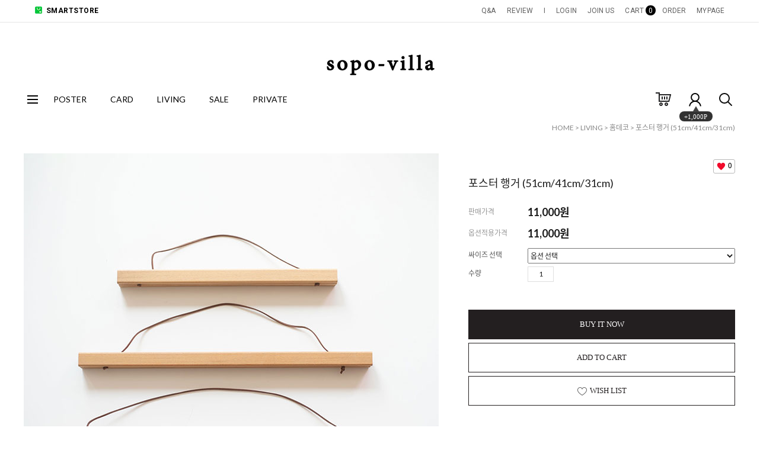

--- FILE ---
content_type: text/css
request_url: https://www.sopo-villa.com/shopimages/julikok/template/work/48119/shopdetail.css?t=202409121615
body_size: 10297
content:
/* BASIC css start */
#productDetail .page-body { margin-top:20px }
/* 상단 섬네일, 상품 옵션 정보 */
#productDetail .thumb-info { *zoom:1 }
#productDetail .thumb-info:after { content: ""; display: block; clear: both; }
/* 섬네일 */
#productDetail .thumb-info .thumb-wrap { float: left; width:600px; text-align: center }
#productDetail .thumb-info .thumb { margin:0 auto; width:600px }
#productDetail .thumb-info .thumb img { }
#productDetail .thumb-info .thumb-ctrl { clear: both; padding-top: 20px; text-align: center; }
#productDetail .thumb-info .thumb-ctrl a { font-size: 11px; }
#productDetail .thumb-info .thumb-ctrl a img { vertical-align: middle; margin-right: 3px; }
#productDetail .thumb-info .thumb-ctrl a:hover { text-decoration: underline; }
/* 상품옵션 정보 */
#productDetail .thumb-info .info { float:right; width:450px }
#productDetail .thumb-info .info .prd-icons { display: table; padding: 10px 0 5px; }
#productDetail .thumb-info .info .prd-icons .prd-icon { display: inline-block; width: 385px; }
#productDetail .thumb-info .info .prd-icons .prd-icon img { margin-left: 3px; }
#productDetail .thumb-info .info .prd-icons .prd-icon img:first-child { margin-left: 0; }
#productDetail .thumb-info .info .prd-icons .prd-wish { display: inline-block; width: 65px; text-align: right; vertical-align: top; }
#productDetail .thumb-info .info .prd-icons .prd-wish p { display: inline-block; height: 22px; line-height: 20px; padding: 0 4px 0 24px; border: 1px solid #b9b9b9; border-radius: 3px; font-family: 'malgun gothic'; font-size: 13px; color: #000; background: #fff url('/images/common/ico_wish_detail_count.png') no-repeat 5px center; }
#productDetail .thumb-info .info .tit-prd { font-size:18px; color:#1c1c1c }
#productDetail .thumb-info .info .table-opt { margin-top:20px }
#productDetail .thumb-info .info .table-opt th,
#productDetail .thumb-info .info .table-opt td { padding:7px 0 }
#productDetail .thumb-info .info .table-opt th { color:#969696; font-weight: normal }
#productDetail .thumb-info .info .table-opt th .tb-left,
#productDetail .thumb-info .info .table-opt td .tb-left { padding:0 }
#productDetail .thumb-info .info .table-opt td { color:#555 }
/* 판매가격 */
#productDetail .thumb-info .info .table-opt .price {  }
#productDetail .thumb-info .info .table-opt .sell_price { font-size:18px; color:#1c1c1c; font-weight:bold }
/* 주문수량 */
#goods_amount { float:left; }
#productDetail .thumb-info .info .table-opt .opt-spin { position: relative; width: 52px; height: 15px; border: 1px solid #acacac; }
#productDetail .thumb-info .info .table-opt .opt-spin .txt-spin,
#productDetail .thumb-info .info .table-opt .opt-spin .btns { float: left; }
#productDetail .thumb-info .info .table-opt .opt-spin .txt-spin { width: 41px; height: 13px; padding-left: 2px; padding-top: 2px; border: 0; font-size: 11px; }
#productDetail .thumb-info .info .table-opt .opt-spin .btns { width: 17px; height: 15px; border-left: 1px solid #aaa; }
#productDetail .thumb-info .info .table-opt .opt-spin .btns a { overflow: hidden; float: left; width: 100%; height: 8px; text-indent: -999px; background: none; }
#productDetail .thumb-info .info .table-opt .opt-spin .btns a.btn-up { border-bottom: 1px solid #aaa; background: url(/images/d3/modern_simple/btn/btn_h5_spin_up.gif) no-repeat 50% 50%; }
#productDetail .thumb-info .info .table-opt .opt-spin .btns a.btn-dw { background: url(/images/d3/modern_simple/btn/btn_h5_spin_dw.gif) no-repeat 50% 50%; }
#productDetail .thumb-info .info .prd-btns .soldout { margin-top:6px; width:448px; height:104px; font-size:16px; color:#ff6f6f; text-align:center; line-height:104px; letter-spacing:2px; border:1px solid #231f20; background:#fff }
#productDetail .thumb-info .info .prd-btns a { margin-top:6px; font-family:Verdana }
#productDetail .thumb-info .info .prd-btns .btn_buy { display:block; width:448px; height:48px; font-size:13px; color:#fff; text-align:center; line-height:48px; border:1px solid #231f20; background:#231f20; -webkit-transition:all 0.3s ease; transition:all 0.3s ease }
#productDetail .thumb-info .info .prd-btns .btn_buy:hover { color:#000; background:#fff }
#productDetail .thumb-info .info .prd-btns .btn_buy:active { position: relative; top: 1px }
#productDetail .thumb-info .info .prd-btns .btn_cart { display:block; width:448px; height:48px; font-size:13px; color:#231f20; text-align:center; line-height:48px; border:1px solid #231f20; background:#fff; -webkit-transition:all 0.3s ease; transition:all 0.3s ease }
#productDetail .thumb-info .info .prd-btns .btn_cart:hover { color:#fff; background:#231f20 }
#productDetail .thumb-info .info .prd-btns .btn_cart:active { position: relative; top: 1px }
#productDetail .thumb-info .info .prd-btns .btn_barotalk { display:block; margin-top:10px }
#productDetail .thumb-info .info .table-opt .sell_benefit { position:relative; }
#productDetail .thumb-info .info .table-opt .sell_benefit .benefit_btn { display:inline-block; height:18px; line-height:20px; border:1px solid #000; font-size:11px; }
#productDetail .thumb-info .info .table-opt .sell_benefit .benefit_btn span { display:inline-block; height:18px; padding:0 5px; color:#fff; background:#000; vertical-align:top; }
#productDetail .thumb-info .info .table-opt .sell_benefit .benefit_btn em { display:inline-block; height:18px; padding:0 3px 0 0; font-size:10px; vertical-align:top; }
#productDetail .thumb-info .info .wish-icons .prd-wish { display: inline-block; width: 65px; text-align: right; vertical-align: top; }
#productDetail .thumb-info .info .wish-icons .prd-wish span { display: inline-block; height: 22px; line-height: 20px; padding: 0 4px 0 24px; border: 1px solid #b9b9b9; border-radius: 3px; font-family: 'malgun gothic'; font-size: 13px; color: #000; background: #fff url('/images/common/ico_wish_detail_count.png') no-repeat 5px center; }
#productDetail .thumb-info .info .prd-btns #MS_btn_wish .ico-wish { display: inline-block; width: 16px; height: 14px; margin-right:2px; background: url('/images/common/ico_wish_detail_off.png') no-repeat center center; vertical-align: middle; }
#productDetail .thumb-info .info .prd-btns #MS_btn_wish.wish-on .ico-wish { background: url('/images/common/ico_wish_detail_on.png') no-repeat center center; }

/* 통합옵션 */
#productDetail .thumb-info .info .table-opt .opt-wrap { width: 100%; padding:7px 0 }
#productDetail .thumb-info .info .table-opt .opt-wrap .tit { margin-bottom: 5px; }
#productDetail .thumb-info .info .table-opt .opt-wrap-hybrid { width: 100%; padding:0 0 10px; border-bottom:1px solid #e4e4e4; }
#productDetail .thumb-info .info .table-opt .opt-wrap-hybrid .tit { margin-bottom: 8px; color:#969696; }
#productDetail .thumb-info .info .table-opt .opt-wrap-hybrid .tit strong { color:#555; }
#productDetail .thumb-info .info .table-opt .opt-wrap dl { overflow: hidden; width: 100%; *zoom:1 }
#productDetail .thumb-info .info .table-opt .opt-wrap dl:after { display:block; clear:both; content:'' }
#productDetail .thumb-info .info .table-opt .opt-wrap dt { float: left; width:100px; margin-bottom:5px; padding-top: 4px; *padding-bottom:5px; color:#555 }
#productDetail .thumb-info .info .table-opt .opt-wrap dd { float: left; width:350px; margin-bottom:5px; *padding-bottom:5px; }
#productDetail .thumb-info .info .table-opt .opt-wrap .sel-btn { text-align:right; }
#productDetail .thumb-info .info .table-opt .opt-wrap .sel-btn a { display:inline-block; width:84px; height:24px; font-size:13px; color:#fff; text-align:center; line-height:24px; border:1px solid #231f20; background:#231f20; -webkit-transition:all 0.3s ease; transition:all 0.3s ease }
#productDetail .thumb-info .info .table-opt .opt-wrap .sel-btn a:hover { color:#231f20; background:#fff }
#productDetail .thumb-info .info .table-opt .opt-wrap .sel-btn a:active { position: relative; top: 1px }
#productDetail .thumb-info .info .table-opt .opt-wrap .sel-btn a img { display:none }
#productDetail .thumb-info .info .table-opt .opt-wrap select { width:350px; height:26px }
#productDetail .thumb-info .info .table-opt .opt-wrap .opt-btns { position:relative }
#productDetail .thumb-info .info .table-opt .opt-wrap .opt-btns input { margin-right:3px; width:42px; height:24px; border: 1px solid #dfdfdf; text-align:center !important; line-height:24px }
#productDetail .thumb-info .info .table-opt .opt-wrap .opt-btns a { display:inline-block; width:26px; height:26px; text-indent:-9999em; vertical-align:top; background:url(//image.makeshop.co.kr/makeshop/d3/basic_simple/common/sp_qty.gif) 0 0 no-repeat }
#productDetail .thumb-info .info .table-opt .opt-wrap .opt-btns a.btn-up { background-position:0 0 }
#productDetail .thumb-info .info .table-opt .opt-wrap .opt-btns a.btn-dw { background-position:0 -26px }
#productDetail .thumb-info .info .table-opt .opt-wrap dl .opt-count select { float: left; width:350px; }
#productDetail .thumb-info .info .table-opt .opt-wrap dl .opt-count .opt-btns { padding-top:5px; clear:both }
#productDetail .thumb-info .info .table-opt .option-wrap { margin-top: 10px; padding:10px 0; border-top:1px solid #ddd; }
#productDetail .thumb-info .info .table-opt .option-wrap .option-box { width:100%; }
#productDetail .thumb-info .info .table-opt .option-wrap .option-box .tit { padding:10px 0 5px; color:#666; }
#productDetail .thumb-info .info .table-opt .option-wrap .option-box .list:after { clear: both; content: ""; display: block; }
#productDetail .thumb-info .info .table-opt .option-wrap .option-box .list { width:100%; }
#productDetail .thumb-info .info .table-opt .option-wrap .option-box .list li { float:left; width:70px; margin-left:25px; }
#productDetail .thumb-info .info .table-opt .option-wrap .option-box .list li.first,
#productDetail .thumb-info .info .table-opt .option-wrap .option-box .list li:first-child { margin-left:0; }
#productDetail .thumb-info .info .table-opt .option-wrap .option-box .list li dl { padding-bottom:10px; color:#333; }
#productDetail .thumb-info .info .table-opt .option-wrap .option-box .list li dl dd.prdchk { text-align:left; padding-bottom:5px; }
#productDetail .thumb-info .info .table-opt .option-wrap .option-box .list li dl dd.prdchk input { width:13px; height:13px; }
#productDetail .thumb-info .info .table-opt .option-wrap .option-box .list li dl dd.prdimg { position:relative; }
#productDetail .thumb-info .info .table-opt .option-wrap .option-box .list li dl dd.prdimg img { width:70px; height:70px; }
#productDetail .thumb-info .info .table-opt .option-wrap .option-box .list li dl dd.prdimg.noimg { }
#productDetail .thumb-info .info .table-opt .option-wrap .option-box .list li dl dd.prdimg .soldout { position:absolute; top:0; left:0; display:inline-block; width:100%; height:100%; line-height:71px; color:#fff; text-align:center; }
#productDetail .thumb-info .info .table-opt .option-wrap .option-box .list li dl dd.prdimg .soldout-bg { position:absolute; top:0; left:0; display:inline-block; width:100%; height:100%; background:#000; filter:alpha(opacity:40); opacity:0.4; }
#productDetail .thumb-info .info .table-opt .option-wrap .option-box .list li dl dd.prdimg .sel-img { position:absolute; top:0; left:0; display:inline-block; width:100%; height:100%; background:#000; filter:alpha(opacity:40); opacity:0.4; }
#productDetail .thumb-info .info .table-opt .option-wrap .option-box .list li dl dd.prdname { padding-top:7px; line-height:14px;}
#productDetail .thumb-info .info .table-opt .option-wrap .option-box .list li dl dd.prdname { padding-bottom:3px; line-height:14px;}
#productDetail .thumb-info .info .table-opt .option-wrap .option-box .list li dl dd.prdprice { padding-bottom:3px; }
#productDetail .thumb-info .info .table-opt .option-wrap .option-box .list li dl dd.prdqty { }
#productDetail .thumb-info .info .table-opt .option-wrap .option-box .list li dl dd.prdqty input { width:52px; height:24px; line-height:24px; border: 1px solid #dfdfdf; text-align:center; background:none; }
#productDetail .thumb-info .info .table-opt .option-wrap .option-box .list li dl dd.prdqty .btn-up-down { display:inline-block; width:12px; height:26px; line-height:0; font-size:0; vertical-align:top; }
#productDetail .thumb-info .info .table-opt .option-wrap .option-box .list li dl dd.prdqty .btn-up-down a { display:inline-block; width:12px; height:12px; line-height:0; font-size:0; vertical-align:top; }
#productDetail .thumb-info .info .table-opt .option-wrap .option-box .list li dl dd.prdqty .btn-up-down .btn-up { margin-bottom:2px; }
#productDetail .thumb-info .info .table-opt .option-wrap .option-box .list li.lst-soldout dl { color:#a7a7a7; }
#productDetail .thumb-info .info .table-opt .option-wrap .option-box .list li.lst-soldout dl input { color:#929292; }


/* 상품정보 탭 */
#productDetail .detailTab { padding-top:40px; position:relative }
#productDetail .detailTab ul { padding-left:1px; *zoom:1 }
#productDetail .detailTab ul:after { display:block; clear:both; content:'' }
#productDetail .detailTab ul li { margin-left:-1px; float:left; width:274px; height:49px; border:1px solid #e4e4e5 }
#productDetail .detailTab ul li.first { width:273px }
#productDetail .detailTab ul li a { display:block; height:49px; font-size:13px; color:#303030; line-height:49px; text-align:center; font-family:Verdana }
#productDetail .detailTab ul li a.active { height:47px; border-bottom:3px solid #231f20 }

/* 타이틀 공통 */
#productDetail .tit-detail { position: relative; padding-top:30px; *zoom:1 }
#productDetail .tit-detail:after { display:block; clear:both; content:'' }
#productDetail .tit-detail h3 { float:left; font-size:16px; color:#303030; line-height:18px }
#productDetail .tit-detail .more { float:right }
#productDetail .tit-detail .more a { font-size:11px; color:#8c8b8b }
/* 상품 상세 이미지 */
#productDetail .prd-detail table { table-layout: auto; border-spacing:0 !important; border-collapse:collapse !important }
#productDetail .prd-detail table td { word-break:break-all }
#productDetail .prd-detail { padding-top:10px; margin-top:30px; width: 100%; text-align:left; overflow: hidden }
#productDetail .prd-detail img { max-width: 100%; }

/* 구매할인 */
#productDetail .buy-benefit { position:relative; }
#productDetail .buy-benefit .tit-txt { font-size:12px; color:#000; }
#productDetail .buy-benefit .view-wrap { position:relative; }
#productDetail .buy-benefit .btn-view { display:inline-block; padding:2px 3px 2px 5px; font-size:12px; color:#000; font-family:"Malgun Gothic"; background: url(/images/common/bg_layer_gray.gif) no-repeat; border:1px solid #e3e3e3; }
#productDetail .buy-benefit .btn-view em { display: inline-block; font-size:10px; vertical-align: top; }
#productDetail .buy-benefit .view-wrap { display:none; position:absolute; top:30px; left:50%; max-width:186px; margin-left:-208px; padding:15px; background:#fff; border:1px solid #000; z-index:1; }
#productDetail .buy-benefit .view-wrap.active { display:block; }
#productDetail .buy-benefit .view-wrap .layer-view { font-size:12px; line-height:20px; color:#000; font-weight:bold; }
#productDetail .buy-benefit .view-wrap .layer-view .fc-red { color:#ff0000; }
#productDetail .buy-benefit .view-wrap .layer-view ul.list {margin-top:5px;}
#productDetail .buy-benefit .view-wrap .layer-view ul li.layer-info { color:#585858; border-top:1px solid #ccc; padding-top:5px; margin-top:5px; font-weight:normal; }
#productDetail .buy-benefit .view-wrap .btn-close { position:absolute; right:10px; top:5px; }
/* 구매할인 */

/* 정기배송 혜택 팝업 */
#productDetail .delivery .view-wrap { display:none; position:absolute; top:30px; left:50%; width:290px; margin-left:-208px; background:#fff; border:2px solid #666; z-index:1; }
#productDetail .delivery .view-wrap.active { display:block; }
#productDetail .delivery .view-wrap h3.title {padding:8px 14px; background:#f0f0f0; font-weight:700;}
#productDetail .delivery .view-wrap .list {margin:18px 20px; border:1px solid #e4e4e5; border-top:0;}
#productDetail .delivery .view-wrap .list dl {overflow:hidden;}
#productDetail .delivery .view-wrap .list dt,
#productDetail .delivery .view-wrap .list dd {float:left; width:33.33%; padding:5px 8px; font-size:11px; color:#000; box-sizing:border-box;}
#productDetail .delivery .view-wrap .list dt {border-top:1px solid #e4e4e5; background:#f8f8f8; text-align:center;}
#productDetail .delivery .view-wrap .list dd {border-top:1px solid #e4e4e5; border-left:1px solid #e4e4e5; text-align:right;}
#productDetail .delivery .view-wrap .list dd.txt {color:#ff0000;}
#productDetail .delivery .view-wrap p {margin:-4px 20px 18px; color:#666; font-size:11px;}
#productDetail .delivery .view-wrap p.subs_pop {margin:-4px 15px 18px; color:#666; font-size:11px;}
#productDetail .delivery .view-wrap .btn-close { position:absolute; right:10px; top:5px; }
/* 정기배송 혜택 팝업 */

/* 관련상품 */
#productDetail .item-wrap { padding-top:40px }
#productDetail .item-wrap .prd-opt { padding:5px 0; font-size:13px }
#productDetail .item-wrap .prd-opt p { padding-bottom:5px }
#productDetail .item-wrap .prd-opt select { height:auto }
#productDetail .item-wrap .prd-opt .vo_value_list { height:16px; line-height:16px }
#productDetail .item-wrap .prd-qty { padding:5px 0; margin:0 auto; position: relative; width:60px; height:18px }
#productDetail .item-wrap .prd-qty .MS_related_quantity,
#productDetail .item-wrap .prd-qty .btns { float:left }
#productDetail .item-wrap .prd-qty .MS_related_quantity { width:34px; height:16px; line-height:18px; text-align:right; border:1px solid #acacac; font-size: 11px }
#productDetail .item-wrap .prd-qty .btns { width:17px; height: 16px; border:1px solid #acacac; border-left:none }
#productDetail .item-wrap .prd-qty .btns a { overflow: hidden; float: left; width: 100%; height: 8px; text-indent: -999px; background: none; }
#productDetail .item-wrap .prd-qty .btns a.btn-up { border-bottom: 1px solid #aaa; background: url(/images/d3/modern_simple/btn/btn_h5_spin_up.gif) no-repeat 50% 2px; }
#productDetail .item-wrap .prd-qty .btns a.btn-dw { background: url(/images/d3/modern_simple/btn/btn_h5_spin_dw.gif) no-repeat 50% 2px }
#productDetail .related-allbasket { padding-bottom:40px; text-align:center }
#productDetail .related-allbasket a { display:inline-block; width:248px; height:58px; font-size:13px; color:#fff; font-family:Verdana; text-align:center; line-height:58px; border:1px solid #231f20; background:#231f20; -webkit-transition:all 0.3s ease; transition:all 0.3s ease }
#productDetail .related-allbasket a:hover { color:#231f20; background:#fff }
#productDetail .related-allbasket a:active { position: relative; top: 1px }

/* 정기배송 */ /* 선물하기 */
#productDetail .thumb-info .info .prd-btns .btn_gift { display: block; width: 448px; height: 48px; font-size: 12px; color: #f1191f; text-align: center; line-height: 50px; border: 1px solid #f1191f; background: #fff; }
#productDetail .thumb-info .info .prd-btns .btn_gift:hover { color: #fff; background: #f1191f; }
#productDetail .thumb-info .info .prd-btns .btn_gift:active { position: relative; top: 1px; }
#productDetail .thumb-info .info .prd-btns .btn_gift .fa-gift { font-size: 13px; vertical-align: text-bottom; }
#productDetail .thumb-info .info .prd-btns .btn_gift .fa-gift:before { margin-right:5px; }

/* review-write */
#productDetail .review-write { margin-top:30px; padding:20px; border:1px solid #e4e4e5 }
#productDetail .review-write th,
#productDetail .review-write td { padding:4px 0; }
#productDetail .review-write th { font-weight: normal }
#productDetail .review-write td input[name=hname] { padding-left:5px; width:210px; height:31px; line-height:31px; border:1px solid #ddd }
#productDetail .review-write td label { margin-right:10px }
#productDetail .review-write td textarea { padding:5px; width:840px; height:81px; border:1px solid #ddd }
#productDetail .review-write td .btn_write { display:inline-block; width:109px; height:91px; font-size:14px; color:#fff; text-align:center; line-height:91px; border:1px solid #231f20; background:#231f20; -webkit-transition:all 0.3s ease; transition:all 0.3s ease }
#productDetail .review-write td .btn_write:hover { color:#231f20; background:#fff }
#productDetail .review-write td .btn_write:active { position: relative; top: 1px }
/* 댓글리스트 공통 */
/*
#productDetail .table-slide { border-top: 1px solid #ffc0c0; }
#productDetail .table-slide thead th { font-weight: normal; }
#productDetail .table-slide th,
#productDetail .table-slide td { padding: 10px 0; cursor: pointer; }
#productDetail .table-slide tbody td { background: url(/images/d3/modern_simple/common/dot_h1_w10.gif) repeat-x 0 0; }
#productDetail .table-slide tr.cnt { display: none; }
#productDetail .table-slide tr.cnt td { cursor: default; }
#productDetail .table-slide tr.nbg td { background-image: none; }
#productDetail .table-slide tr.ndata td { border-bottom: 1px solid #b4b4b5; }
#productDetail .table-slide tr.reply .tb-txt { padding-left: 30px; background: url(/images/d3/modern_simple/common/bull_reply.gif) no-repeat 10px 0; }
*/

#productDetail .table-slide { border-top: 1px solid #000 }
#productDetail .table-slide thead th { padding:15px 0; font-size:13px; border-bottom: 1px solid #e9e9e9; font-weight: normal; font-family:Verdana }
#productDetail .table-slide td { padding: 15px 0; background: url(//image.makeshop.co.kr/makeshop/d3/basic_simple/common/board_dot.gif) repeat-x 0 bottom; }
#productDetail .table-slide td .paging a { font-family:Verdana }
#productDetail .table-slide td .paging .first,
#productDetail .table-slide td .paging .prev,
#productDetail .table-slide td .paging .next,
#productDetail .table-slide td .paging .last {  }
#productDetail .table-slide tr.cnt { display: none; }
#productDetail .table-slide tr.cnt td { padding:20px; color:#999; cursor: default; }
#productDetail .table-slide tr.cnt td p { word-break:break-all; white-space:normal }
#productDetail .table-slide tr.cnt td .MS_cmt_content {padding: 10px 60px 10px 0; position: relative;}
#productDetail .table-slide tr.cnt td .MS_cmt_content .btn-report {float: none; position: absolute; right: 10px; bottom: 10px;}
#productDetail .table-slide tr.cnt td .MS_cmt_hname {display: inline-block; margin-right: 10px; line-height: 13px;}
#productDetail .table-slide tr.reply .tb-txt { padding-left: 30px; background: url(/images/d3/modern_simple/common/bull_reply.gif) no-repeat 10px 0; }
#productDetail .table-slide .list-btm { position:relative; *zoom:1 }
#productDetail .table-slide .list-btm:after { display:block; clear:both; content:'' }
#productDetail .table-slide .btm_write { margin-top:10px; margin-right:-110px; position:relative; float:right; right:110px  }
#productDetail .table-slide .btm_write a { display:inline-block; width:108px; height:38px; font-size:13px; color:#000; text-align:center; line-height:38px; border:1px solid #231f20; background:#fff; -webkit-transition:all 0.3s ease; transition:all 0.3s ease }
#productDetail .table-slide .btm_write a:hover { color:#fff; background:#231f20 }
#productDetail .table-slide .btm_write a:active { position: relative; top: 1px }
#productDetail .table-slide .paging-wrap { margin:0 110px; position:relative; float:left; width:880px }



/* review-list */
#productDetail .review-list { margin-top:10px }
/* qna board */
#productDetail .qna-list { margin-top: 10px }

/* ****************** 상품 상세 옵션 ******************** */
.MK_not_choice { color: red; }
.MK_optAddWrap,
.MK_optAddWrap * { margin: 0; padding: 0; }
.MK_optAddWrap {  }
.MK_optAddWrap li { list-style: none; }
/* 옵션선택 */
#MK_optAddList { overflow: hidden; *zoom: 1; }
#MK_optAddList li { float: left; width: 100%; margin-top: 5px; }
#MK_optAddList .MK_tit,
#MK_optAddList .MK_div,
#MK_optAddList .MK_st { float: left; }
#MK_optAddList .MK_tit,
#MK_optAddList .MK_div { font-size: 11px; line-height: 16px; }
#MK_optAddList .MK_tit { width: 65px; margin-right: 5px; }
#MK_optAddList .MK_div { width: 5px; text-align: center; }
#MK_optAddList .MK_st { width: 205px; }
#MK_optAddList .MK_st .MK_btn-add { cursor: pointer; }
#MK_optAddList .MK_st select { margin-left: 5px; width: 195px; height: 18px; }
/* 옵션선택PP */
#MK_optAddListPP { overflow: hidden; *zoom: 1; }
#MK_optAddListPP .MK_tit,
#MK_optAddListPP .MK_st { float: left; width: auto; }
#MK_optAddListPP .MK_tit { margin-right: 5px; margin-top: 3px; }
/* 옵션 결과 리스트 */
#MK_innerOptWrap { }
#MK_innerOptWrap #MK_innerOptScroll.line { padding-top:5px; margin-top:5px; border-top:1px solid #e4e4e5; }
#MK_innerOptWrap #MK_innerOptScroll.limit { position: relative; height: 150px; overflow-y: auto; }
#MK_innerOptWrap .MK_inner-opt-cm li { *zoom: 1; position: relative; font-size:13px; margin:16px 0; *padding-bottom:0; }
#MK_innerOptWrap .MK_inner-opt-cm li:after { display:block; clear:both; content:'' }
#MK_innerOptWrap .MK_inner-opt-cm li .MK_price,
#MK_innerOptWrap .MK_inner-opt-cm li .MK_btn-del { position: absolute; }
#MK_innerOptWrap .MK_inner-opt-cm li .MK_p-name,
#MK_innerOptWrap .MK_inner-opt-cm li .MK_price,
#MK_innerOptWrap .MK_inner-opt-cm li .MK_btn-del { display:block; }
#MK_innerOptWrap .MK_inner-opt-cm li .MK_p-name { overflow:hidden; width:200px; vertical-align:middle; text-overflow:ellipsis; white-space:nowrap; }
#MK_innerOptWrap .MK_inner-opt-cm li .MK_price { bottom:4px; right:0; font-size:16px; color:#060606; font-weight:normal; }
#MK_innerOptWrap .MK_inner-opt-cm li .MK_price span { font-weight:bold }
#MK_innerOptWrap .MK_inner-opt-cm li .MK_btn-del { top:3px; right:0; width:13px; height:13px; text-indent:-9999em; background:url(//image.makeshop.co.kr/makeshop/d3/basic_simple/common/btn_comment_del.gif) 0 0 no-repeat }
#MK_innerOptWrap .MK_inner-opt-cm li .MK_qty-ctrl { position:relative; margin-top: 10px; }
#MK_innerOptWrap .MK_inner-opt-cm li .MK_qty-ctrl .basic_option,
#MK_innerOptWrap .MK_inner-opt-cm li .MK_qty-ctrl .MS_amount_basic,
#MK_innerOptWrap .MK_inner-opt-cm li .MK_qty-ctrl .addition_option { width:42px; height:24px; line-height:24px; border: 1px solid #dfdfdf; text-align:center !important; }
#MK_innerOptWrap .MK_inner-opt-cm li .MK_qty-ctrl a { float:left; display:inline-block; width:26px; height:26px; text-indent:-9999em; margin:0; vertical-align:top; background:url(//image.makeshop.co.kr/makeshop/d3/basic_simple/common/sp_qty.gif) 0 0 no-repeat }
#MK_innerOptWrap .MK_inner-opt-cm li .MK_qty-ctrl a.MK_btn-up { background-position:0 0; margin:0 4px; }
#MK_innerOptWrap .MK_inner-opt-cm li .MK_qty-ctrl a.MK_btn-dw { background-position:0 -26px }
#MK_innerOptWrap .MK_inner-opt-cm li #MK_p_price_basic_0 { font-weight:bold; }

/* 사용자 입력 인풋박스 (color, size )*/
.MK_optAddWrap .MK_inner-opt-cm li .MK_txt_uinput { width: 200px; }
/* 하이브리드옵션 */
#MK_innerOptWrap .MK_inner-opt-hybrid li .MK_p-name,
#MK_innerOptWrap .MK_inner-opt-hybrid li .MK_price,
#MK_innerOptWrap .MK_inner-opt-hybrid li .MK_qty-ctrl,
#MK_innerOptWrap .MK_inner-opt-hybrid li .MK_btn-del { display: inline-block; *float:left; }
#MK_innerOptWrap .MK_inner-opt-hybrid li .MK_price { top:4px; bottom:0; right:23px; }
#MK_innerOptWrap .MK_inner-opt-hybrid li .MK_p-name { width:200px; line-height:26px; }
#MK_innerOptWrap .MK_inner-opt-hybrid li .MK_qty-ctrl { vertical-align:middle; margin-top:0; }

/* 기본옵션 */
#MK_innerOptWrap #MK_innerOpt_01 li { padding-bottom:0; }
/* 하이브리드옵션 */
#MK_innerOptWrap #MK_innerOpt_03 {}
/* 총합계 */
#MK_innerOptWrap #MK_innerOptPrice { display:none; padding: 12px 5px 10px; font-size: 12px; color: #333; text-align: right; }
#MK_innerOptAdd {  display:none; padding: 0 5px; font-size: 12px; color: #333; text-align: right; }
#MK_innerOptTotal { padding-top:20px; border-top:1px solid #e4e4e5; *zoom:1; text-align:right; }
#MK_innerOptTotal:after { display:block; clear:both; content:'' }
#MK_innerOptTotal .totalLeft { float:left }
#MK_innerOptTotal .totalRight { float:right }
#MK_innerOptTotal .MK_txt-total { font-size:18px; color:#0e0e0e }
#MK_innerOptTotal .MK_txt-won { font-size:18px; color:#0e0e0e }
#MK_innerOptTotal .MK_total { font-size:12px; color:#fd0100; }
#MK_innerOptTotal .totalRight .MK_total { display:contents; margin-top:-4px; font-size:24px; color:#000; vertical-align:middle; }
/* 소리뷰 */
#sorivu { position: relative; margin-top: 20px; }
/* 상품 일반정보(상품정보제공 고시) */
#productWrap { margin:30px auto; width:800px }
#productWrap h3.tb-tit { margin-bottom: 10px; text-align: left; }
#productWrap table { width: 100%; font-size: 13px; border-collapse: collapse; border-width: 1px; border-color: #d6d6d6; border-style: solid; table-layout: fixed; margin-bottom:20px; }
#productWrap table th { border-right: 1px solid #e8e8e8; border-bottom: 1px solid #e8e8e8; color: #5c5c5c; text-align: left; font-weight:normal; padding: 10px 0 10px 20px; }
#productWrap table td { color: #8b8b8b; border-bottom: 1px solid #e8e8e8; word-break: break-all; text-align: left; padding: 10px 0 10px 20px; }

/* 사이즈 차트 */
td.area-btn-size-chart a.btn-size-chart { display:inline-block; width:84px; height:24px; font-size:11px; color:#231f20; text-align:center; line-height:24px; border:1px solid #231f20; background:#fff; -webkit-transition:all 0.3s ease; transition:all 0.3s ease }
td.area-btn-size-chart a.btn-size-chart:hover { color:#fff; background:#231f20 }
td.area-btn-size-chart a.btn-size-chart:active { position: relative; top: 1px }
#sizeChart { padding-bottom:10px; width:810px; position: absolute; display: none; background:#fff }
#sizeChart .btn-close-box { width: 100%; position: relative; }
#sizeChart .btn-close-layer { position: absolute; display: block; width: 15px; height: 14px; top: 10px; right: 10px; color: #FFFFFF; font-size: 15px; font-weight: bold; }

/* 조르기 */
#importune_btn { margin-left:10px }
#importune_btn a { vertical-align:top }

/* 쿠폰정보 */
.couponWrap { text-align:center }
.couponBox { display:inline-block }
.couponInfo { text-align:left }
.couponInfo * { }

.size-chart-box { width: 100%;  border: 2px solid #3F4045;}
.size-chart-box h4 { width: 100%; margin:0; padding: 10px 0px; color: #FFFFFF; background: #3F4045; text-align: center; }
.size-chart-cont { margin:10px auto 0; width:800px; background: #fff }
.size-chart-cont table { width: 100%; margin:0; padding:0; border-collapse: collapse; border: 1px solid #D9DBDA; }
.size-chart-cont table th, .size-chart-cont table td { padding:8px 0; font-size:13px; font-weight:normal; text-align:center }
.size-chart-cont table th { border-bottom:1px solid #d6d6d6 }
.size-chart-cont table tr, .size-chart-img {height: 1px;}

.size-chart-cont img.sc-img-chart,
#sc_img_chart { width: 670px; height: 300px; }
.size-chart-cont img.sc-img-guide,
#sc_img_guide { width: 190px; height: 240px; }
.size-chart-cont p { margin-top: 10px; text-align: left; font-size:13px; color:#a7a7a7 }

#nhn_btn {padding-top:10px;}
#payco_order_btn {padding-top:10px;}
#payco_order_btn .payco_checkout.ta .payco_checkout_btn { margin-top:0 !important }
#kakaopay_order_btn {padding-top:10px;}
.ocb-area { width:323px }
.ocb-area a { margin-top:0 !important }
/* 통옵 추가 구성 상품 */
#productDetail .thumb-info .info .table-opt td.add-option-tit { padding:15px 0 0; border-top:1px solid #e4e4e5; color:#000; font-size:14px; }
#productDetail .thumb-info .info .table-opt tr.add-option-not-start { border-top:1px dashed #e4e4e5; }
#productDetail .thumb-info .info .table-opt td.add-option-img { padding-top:10px; vertical-align:top; }
#productDetail .thumb-info .info .table-opt td.add-option-img .thumb-s img { max-width:100%; }
#productDetail .thumb-info .info .table-opt td.add-option-wrap { padding-top:10px; }
#productDetail .thumb-info .info .table-opt td.add-option-wrap .prd-icon,
#productDetail .thumb-info .info .table-opt td.add-option-wrap .tit-prd { padding-left:20px; padding-top:0; }
#productDetail .thumb-info .info .table-opt td.add-option-wrap .table-opt { padding-left:20px; }
#productDetail .thumb-info .info .table-opt td.add-option-wrap .table-opt td select.basic_option,
#productDetail .thumb-info .info .table-opt td.add-option-wrap .table-opt td select.addition_option { width:310px; }
#productDetail .thumb-info .info .table-opt td.add-option-wrap .table-opt td input.basic_option,
#productDetail .thumb-info .info .table-opt td.add-option-wrap .table-opt td input.addition_option { width:306px; height:22px; line-height:24px; }
#productDetail .thumb-info .info .table-opt td.add-option-wrap .table-opt td .opt-wrap { padding:5px 0 0 0; }
#productDetail .thumb-info .info .table-opt td.add-option-wrap .table-opt td .opt-wrap .tit { display:none; }
#productDetail .thumb-info .info .table-opt td.add-option-wrap .table-opt td .opt-wrap dd { width: 110px; }
#productDetail .thumb-info .info .table-opt td.add-option-wrap .table-opt td .opt-wrap select { width: 100px; }
#productDetail .thumb-info .info .table-opt td.add-option-wrap .table-opt td .opt-wrap input { width: 205px; }
#productDetail .thumb-info .info .table-opt tr.add-option-end .MK_p-tit { display:block; width:90%; height:100%; line-height:12px; color:#000; font-weight:bold; }
#productDetail .thumb-info .info .table-opt tr.add-option-end .MK_price { top:40px; right:0; }
#productDetail .thumb-info .info .table-opt tr.add-option-end .MK_btn-del { top:0; }
#MK_innerOptWrap .MK_inner-opt-cm li .MK_p-name p { overflow:hidden; text-overflow:ellipsis; }
#MK_innerOptWrap .MK_inner-opt-cm li .MK_p-name span.extra_option_name { overflow:hidden; text-overflow:ellipsis; display: block; }

/* 원클릭옵션 */
.MK-oneclick-list { overflow:hidden; zoom:1; }
.MK-oneclick-list:after { content: ""; display: block; clear: both; }
.MK-oneclick-list li { float:left; margin: 0 5px 5px 0; }                                                                                
.MK-oneclick-list li a { border:1px solid #231f20; display: inline-block; border-radius: 1px; box-sizing:border-box; } 
.MK-oneclick-list li.MK-oneclick-sel a { border:2px solid #000000; }
.MK-oneclick-list li.MK-oneclick-dis a { filter:alpha(opacity=50); -moz-opacity:.5; opacity:.5; }
.MK-oneclick-list li.MK-oneclick-color.MK-oneclick-sel a {  padding:1px; filter:alpha(opacity=100); -moz-opacity:1; opacity:1; }
.MK-oneclick-list li a span { display: block; text-align: center; vertical-align: middle; line-height: 19px; }                         
.MK-oneclick-list li a img { width: 100%; height:100%;}
.MK-oneclick-list li.MK-oneclick-image a {height:50px;}
.MK-oneclick-list li.MK-oneclick-image a img {width: auto; height: 48px;;}
.MK-oneclick-list li.MK-oneclick-image.MK-oneclick-sel a img {height:46px; width: auto;}
.MK-oneclick-list li.MK-oneclick-color { width:50px; height: 50px; } 
.MK-oneclick-list li.MK-oneclick-color a { padding: 2px; }
.MK-oneclick-list li.MK-oneclick-color span { width: 44px; height: 44px; }
.MK-oneclick-list li.MK-oneclick-color .mk-oo-sel span { width: 27px; height: 27px; }
.MK-oneclick-list li.MK-oneclick-text  .MK-oneclick-list li.MK-oneclick-text {min-width:35px; max-width:100%; height: 50px; }
.MK-oneclick-list li.MK-oneclick-text a { padding: 2px; }
.MK-oneclick-list li.MK-oneclick-text.MK-oneclick-sel a {padding:1px;}
.MK-oneclick-list li.MK-oneclick-text span { min-width: 29px; line-height: 44px;  max-width: 320px; overflow: hidden; height: 44px; }                                                                         
.MK-oneclick-list li.MK-oneclick-text .MS-oneclick-sel span { min-width: 30px; line-height: 27px; }
.MK-oneclick-value { padding: 5px 0; display:block; }
.MK-oneclick-only-text li.MK-oneclick-text { height: auto; }
.MK-oneclick-only-text li.MK-oneclick-text span { height: auto; line-height: 19px; max-width: 320px; overflow: hidden; height: 19px; }

/* 정기배송 */
#productDetail .thumb-info .info .prd-btns .btn_subs { display:block; width:448px; height:48px; font-size:12px; color:#fff; text-align:center; line-height:50px; border:1px solid #f1191f; background:#f1191f; }
#productDetail .thumb-info .info .prd-btns .btn_subs:hover { color:#000; background:#fff }
#productDetail .thumb-info .info .prd-btns .btn_subs:active { position: relative; top: 1px; }

/* 상품 상세 이벤트 공통 정보 */ 
#productDetail .detail-common-info-event { width:100%; padding-top:20px; word-break: break-all; }
#productDetail .detail-common-info-event img {max-width: 100%; }
#productDetail .detail-common-info-event div {margin-top:15px; }

/* 상품 상세 일반 공통 정보 */
#productDetail .detail-common-info { width:100%; padding-bottom:20px; word-break: break-all; }
#productDetail .detail-common-info dl { padding-top:20px; font-size:12px; font-weight:normal; letter-spacing:-0.5px; }
#productDetail .detail-common-info dl dt { padding-bottom:10px; color:#444; font-weight:bold; }
#productDetail .detail-common-info dl dd { padding-left:10px; text-indent:-10px; color:#777; line-height:20px; }
#productDetail .detail-common-info div {margin-top:15px; }

/* 스마트쿠폰목록 */
#productDetail .smart-coupon-list  { padding:20px 0; text-align:center;}
#productDetail .smart-coupon-list  ul {display: inline-block; *display:inline; zoom:1; overflow:hidden; margin-left:-30px; min-width:300px;}
#productDetail .smart-coupon-list  ul li {position:relative; float:left; width:344px; margin:0 0 30px 30px; border:1px solid #cecece; border-radius:10px; letter-spacing:-1px; overflow:hidden; text-align:left;}
#productDetail .smart-coupon-list  ul li .c-info {position:relative; float:left; width:245px; padding:20px; border-right: 1px dashed #cecece; }
#productDetail .smart-coupon-list  ul li .c-image a {display:block;}
#productDetail .smart-coupon-list  ul li .c-image img { width:368px; height:128px;}
#productDetail .smart-coupon-list  ul li p { padding-bottom:10px; line-height:18px; font-size:12px; color:#999; word-break:break-all; font-family:"Malgun Gothic"; }
#productDetail .smart-coupon-list  ul li p:last-child {padding-bottom:0;}
#productDetail .smart-coupon-list  ul li p.c-name { font-size:14px; color:#000; font-weight:bold; word-break: break-all; }
#productDetail .smart-coupon-list  ul li p.c-price {font-size:26px; color:#ff3a34; font-weight:bold; line-height:24px;}
#productDetail .smart-coupon-list  ul li.sc-style1.sc-reserve p.c-price {color:#3b6ce9;}
#productDetail .smart-coupon-list  ul li .sc-btn-down {position:absolute; top:0; right:0; bottom:0; width:58px; margin:auto; vertical-align:middle; background:#f8f8f8; font-family:"Malgun Gothic"; } 
#productDetail .smart-coupon-list  ul li .sc-btn-down > span {position:absolute; left:0; top:0; right:0; bottom:0; margin:auto; height:22px; text-align:center; font-size:0; }
#productDetail .smart-coupon-list  ul li .sc-btn-down > span > span.sc-complete {font-size:12px; color:#999;}
#productDetail .smart-coupon-list  ul li .sc-btn-down > span a { font-size:0; display:inline-block; margin-top:-5px; }
#productDetail .smart-coupon-list  ul li .sc-btn-down span a > span { font-size:0; text-indent:-9999px; display:inline-block; width:22px; height:22px; background:url('/images/common/ico_h11_down_black_l.png') no-repeat center center; }
#productDetail .smart-coupon-list  ul li.sc-style2 {border:1px solid #fff;}
#productDetail .smart-coupon-list  ul li.sc-style2 .c-info { background:#171940; border-color:#171940; }
#productDetail .smart-coupon-list  ul li.sc-style2 p { color:#fff; }
#productDetail .smart-coupon-list  ul li.sc-style2 p.c-txt { color:#999; }
#productDetail .smart-coupon-list  ul li.sc-style2 .sc-btn-down { background:#ff3a34; border:0; color:#fff; }
#productDetail .smart-coupon-list  ul li.sc-style2.sc-reserve .sc-btn-down { background:#3b6ce9; color:#fff; }
#productDetail .smart-coupon-list  ul li.sc-style2 .sc-btn-down span a { color:#fff; }
#productDetail .smart-coupon-list  ul li.sc-style2 .sc-btn-down span .num {color:#fff;}
#productDetail .smart-coupon-list  ul li.sc-style2 .sc-btn-down span a > span { background:url('/images/common/ico_h11_down_white_l.png') no-repeat center center; }
#productDetail .smart-coupon-list  ul li.sc-style3 { width:346px; border:0; border-radius:0; }
#productDetail .smart-coupon-list  ul li.sc-style3 .c-info { width:244px; border:1px solid #000; border-right:2px dotted #272a4d; border-radius:10px; }
#productDetail .smart-coupon-list  ul li.sc-style3 p.c-price { color:#eb3697;}
#productDetail .smart-coupon-list  ul li.sc-style3 .sc-btn-down { background:#fff2f9 ; border:1px solid #272a4d; border-left:0; border-radius:10px; }
#productDetail .smart-coupon-list  ul li.sc-style3 .sc-btn-down span a { color:#999; }
#productDetail .smart-coupon-list  ul li.sc-style3 .sc-btn-down span a > span { background:url('/images/common/ico_h11_down_pink_l.png') no-repeat center center; }
#productDetail .smart-coupon-list  ul li.sc-style3.sc-reserve .sc-btn-down { background:#eefff7; }
#productDetail .smart-coupon-list  ul li.sc-style3.sc-reserve p.c-price {color:#18b776;}
#productDetail .smart-coupon-list  ul li.sc-style3.sc-reserve .sc-btn-down span a > span { background:url('/images/common/ico_h11_down_green_l.png') no-repeat center center; }

#productDetail .btn-report { display:inline-block; float:right; color:#9d9d9d; font-size:11px; margin-top:10px; }

.table-slide.review-list td .writer > span {display: block;}
#productDetail .pr-list-writer > span {display: block;}

.table-slide.review-list .MS_review_content_box .cnttit {position: relative; padding-right: 100px;}
.table-slide.review-list .MS_review_content_box .cnttit .btn-report {float: none; position: absolute; right: 40px; top: 50%; transform: translateY(-50%);}

#productDetail .thumb-info .info .prd-btns { margin-bottom: 10px; overflow: hidden; text-align: right;}
#productDetail .thumb-info .info .prd-btns .soldout-btns { display: inline-block; }
#productDetail .thumb-info .info .prd-btns .soldout-btns span {display: inline-block; margin-left: 10px; float: left;}
#productDetail .thumb-info .info .prd-btns .soldout-btns span a {display: inline-block; margin: 0;}

/* 샵페이 바로구매 */
#productDetail #shoppay_btn { padding-top: 10px; } /* PC (공통) 상세페이지 전용 */
#cartWrap #shoppay_btn { display: inline; } /* PC (공통) 장바구니 전용 */
.shopdetail #shoppay_btn { padding-top:10px; } /* MO (4.0) 상세페이지 전용 */
#basket #shoppay_btn { margin-top:20px; } /* MO (4.0) 장바구니 전용 */
.shopdetail #shoppay_btn { text-align:center; } /* MO (파워팩) 상세페이지 전용 */
.basket #shoppay_btn { text-align:center; } /* MO (파워팩) 장바구니 전용 */

.shoppay_storebtn_bx,
.shoppay_storebtn_bx *,
.shoppay_button_box,
.shoppay_button_box * { display: inline-block !important; overflow: hidden; !important; float: none !important; position: static !important; top: auto !important; left: auto !important; margin: 0 !important; padding: 0 !important; border: 0 none !important; font-size: 11px !important; line-height:16px !important; font-family: '돋움',Dotum,Helvetica,sans-serif !important; text-align: left !important; text-decoration: none !important;  vertical-align: top !important; background: none !important; border-radius: 0 !important; }
.shoppay_button_box { width: auto !important; height: 100% !important; zoom: 1 !important; padding: 0 !important; border-top: 2px solid #2b2f3a !important; background-color: #fff !important; }
.shoppay_button { position: relative !important; margin: 0 !important; padding: 5px 0 5px 88px !important; zoom:1 !important; }
.shoppay_button .shoppay_blind { overflow: hidden !important; position: absolute !important; width: 1px !important; height: 1px !important; margin: -1px !important; padding: 0 !important; clip: rect(0 0 0 0) !important; }
.shoppay_text { display: block !important; *display: inline !important; position: absolute !important; top: 10px !important; left: 0 !important; width: 82px !important; height: 26px !important; margin: 0 !important; padding: 0 !important; background: url('/images/common/shoppay_sp_text.png') no-repeat !important; }
.shoppay_btn_list { *zoom: 1 !important; display: table !important; width: 100% !important; margin:0 !important; padding: 0 !important; table-layout: fixed !important; list-style: none !important; }
.shoppay_btn_list tbody { display: table-row-group !important; }
.shoppay_btn_list tr { display: table-row !important; }
.shoppay_btn_list .shoppay_btn_item { *width: 120px !important; }
.shoppay_btn_item { display: table-cell !important; height: 37px !important; margin: 0 !important; padding: 0 !important; text-align: left !important; }
.shoppay_btn_link { display: block !important; height: 35px !important; margin: 0 !important; padding: 0 !important; border: 1px solid #bfc4c7 !important; background-color: #fcfcfc !important; background-repeat: no-repeat !important; background-repeat: no-repeat !important; text-align: center !important; text-decoration: none !important; }
.shoppay_btn_item:first-child .shoppay_btn_link { margin: 0 !important; }
.shoppay_text { background-size: 82px auto !important; }
.shoppay_btn_link.shoppay_btn_pay { background-size: 133px auto !important; }
.shoppay_btn_link.shoppay_btn_pay { background-image: url('/images/common/shoppay_sp_payment.png') !important; background-position: 50% 0 !important; background-repeat: no-repeat !important; border-radius: 2px !important; }
.shoppay_btn_link.btn_blue { border-color: #025eea !important; background-color: #025eea !important; }
.shoppay_event { position: relative !important; width: 100% !important; margin: 0 !important; padding: 3px 0 0 0 !important; border: 0 none !important; border-top: 1px solid #e5e9ea !important; letter-spacing: -0.5px !important; }
.shoppay_event_tex t {display: block !important; *display: inline !important; overflow: hidden !important; *width: 100% !important; margin: 0 !important; padding: 5px 0 !important; letter-spacing: 0 !important; white-space: nowrap !important; *zoom: 1 !important; text-overflow: ellipsis !important; word-wrap: normal !important; }
.shoppay_event_text { padding: 0 !important; }
.shoppay_event_text .event_title { display: inline !important; margin: 0 5px 0 0 !important; padding: 0 !important; font-weight: normal !important; color: #015ce8 !important; vertical-align: middle !important; }
.shoppay_event .shoppay_event_text .event_link { display: inline !important; margin: 0 !important; padding: 0 !important; font-weight: normal !important; color: #727272 !important; text-decoration: none !important; vertical-align: middle !important; }
.shoppay_event .shoppay_event_text .event_link span { display: inline-block !important; margin: -1px 0 1px !important; vertical-align: middle !important; }
.shoppay_type_A_1 { width: 277px !important; height: 70px !important; }
.shoppay_type_A_2 { width: 296px !important; height: 84px !important; }
.shoppay_type_A_2 .shoppay_button { padding: 5px 0 5px 86px !important; }
.shoppay_type_A_2 .shoppay_text { top: 14px !important; }
.shoppay_type_A_2 .shoppay_btn_link { height: 45px !important; }
.shoppay_type_A_2 .shoppay_btn_link.shoppay_btn_pay { background-position: 50% -40px !important; }
.shoppay_type_A_3 { width: 338px !important; height: 84px !important; }
.shoppay_type_A_3 .shoppay_button { padding: 6px 0 6px 102px !important; }
.shoppay_type_A_3 .shoppay_text { top: 13px !important; height: 31px !important; background-position: 0 -31px !important; }
.shoppay_type_A_3 .shoppay_btn_link { height: 45px !important; }
.shoppay_type_A_3 .shoppay_btn_link.shoppay_btn_pay { background-position: 50% -40px !important; }

/* 오늘출발 상품 */
#productDetail .today-delivery { display:flex; align-items:center; padding:10px; border:1px solid #e4e4e5; background:#f8f8f8; color:#111; }
#productDetail .today-delivery .icon { padding:12px 10px; border:1px solid #111; border-radius:6px; background:#fff; }
#productDetail .today-delivery .txt { padding-left:12px; }
#productDetail .today-delivery .txt p { padding-top:5px; }
/* BASIC css end */



--- FILE ---
content_type: text/css
request_url: https://www.sopo-villa.com/shopimages/julikok/template/work/48119/footer.1.css?t=202403261857
body_size: 1875
content:
/* BASIC css start */
/* 하단 */
#footer { margin-top:100px; position:relative; width:100% }

#column_brand { position:relative; height:468px; background:url(//skin.makeshop.co.kr/skin/10587/es_php/common/bg_our_brand.gif) top center repeat-x }
#column_brand .bx-brand { margin:0 auto; position:relative; width:1200px }
#column_brand .bx-brand .brand-tit { position:absolute; top:60px; left:1px; width:121px; height:121px; text-indent:-9999em; background:url(//skin.makeshop.co.kr/skin/10587/es_php/common/tit_our_brand.gif) 0 0 no-repeat }
#column_brand .bx-brand .brand-lst { padding:60px 0 0 170px; position:relative; *zoom:1 }
#column_brand .bx-brand .brand-lst:after { display:block; clear:both; content:'' }
#column_brand .bx-brand .brand-lst .lst { float:left; width:128px }
#column_brand .bx-brand .brand-lst .lst dl { padding-bottom:25px }
#column_brand .bx-brand .brand-lst .lst dl dt { color:#bbb; font-weight:bold }
#column_brand .bx-brand .brand-lst .lst dl dd { padding-top:5px }
#column_brand .bx-brand .brand-lst .lst dl dd a { color:#bbb }

#column_shopInfo .shopInfo_area .bx ul li{font-family: malgun Gothic !important; font-size: 12px; line-height: 1; color: #666666;}
#column_shopInfo { position:relative; height:325px;}
#column_shopInfo .shopInfo_area { margin:0 auto; width:1200px; *zoom:1 }
#column_shopInfo .shopInfo_area:after { display:block; clear:both; content:'' }
#column_shopInfo .shopInfo_area .bx { float:left;}
#column_shopInfo .shopInfo_area .bx .tit { padding-top:25px; position:relative }
#column_shopInfo .shopInfo_area .bx_cs {width: 270px; padding-left: 30px;}
#column_shopInfo .shopInfo_area .bx_cs .big_tel { padding:20px 0 10px; font-size:42px; color:#333; font-weight:bold; line-height:30px; letter-spacing:-1px; margin-bottom: 15px; }
#column_shopInfo .shopInfo_area .bx_cs ul li { color:#666; line-height:19px;font-size: 14px;font-family: roboto !important; font-weight: 300 !IMPORTANT; }
#column_shopInfo .shopInfo_area .bx_cs ul li span { font-weight:bold }
#column_shopInfo .shopInfo_area .bx_account { padding-left:34px; border-right:1px solid #eee; width: 374px; padding: 0 30px; }
#column_shopInfo .shopInfo_area .bx_account .tit{padding-bottom:20px;}

#column_shopInfo .shopInfo_area .bx_account .big_bank { padding:20px 0; font-size:30px; color:#333; font-weight:bold; line-height:30px; letter-spacing:-1px }
#column_shopInfo .shopInfo_area .bx_account ul li {background: #fff;color:#666; line-height:19px }
#column_shopInfo .shopInfo_area .bx_account ul li img { vertical-align:middle }
#column_shopInfo .shopInfo_area .bx_account ul li span { font-weight:bold }
#column_shopInfo .shopInfo_area .bx_account .bt_banking {font-family: malgun Gothic !important;font-size: 12px; display:inline-block; margin-top:15px; padding:3px 5px 5px; font-size:11px; letter-spacing:-1px; border-radius:3px; border:1px solid #ddd; width: 148px; height: 19px; line-height: 19px; }
#column_shopInfo .shopInfo_area .bx_account .bt_banking span{float:right;}

#column_shopInfo .shopInfo_area .bx_logo {width:444px;  padding-right: 20px; border-right: 1px solid #e5e5e5; height: 285px; }
#column_shopInfo .shopInfo_area .bx_logo h3{color: #000;letter-spacing: 6px;font-size: 28px;font-family: 'Roboto', sans-serif; font-weight: 900;}
#column_shopInfo .shopInfo_area .bx_logo .logo_lst { padding-top:40px; overflow:hidden }
#column_shopInfo .shopInfo_area .bx_logo .logo_lst ul { *zoom:1 }
#column_shopInfo .shopInfo_area .bx_logo .logo_lst ul:after { display:block; clear:both; content:'' }
#column_shopInfo .shopInfo_area .bx_logo .logo_lst ul li { padding:0 0 9px 0; position:relative; }
#column_shopInfo .shopInfo_area .bx_logo .logo_lst ul li a { display:inline-block; vertical-align: middle;}
#column_shopInfo .shopInfo_area .bx_logo .logo_lst ul li span { position:absolute; top:0; right:0; color:#aaa }

#column_shopInfo .shopInfo_area .bx_store { padding-left:36px; position:relative;overflow:hidden }
#column_shopInfo .shopInfo_area .bx_store .store-slide { padding-top:20px; height:130px }
#column_shopInfo .shopInfo_area .bx_store .store-slide img { width:250px; height:130px }
#column_shopInfo .shopInfo_area .bx_store .bx-pager { position:absolute; top:43px; right:0; width:100%; text-align:right; z-index:50 }
#column_shopInfo .shopInfo_area .bx_store .bx-pager .bx-pager-item { padding:0 3px; display:inline-block }
#column_shopInfo .shopInfo_area .bx_store .bx-pager .bx-pager-item a { display:block; width:8px; height:8px; text-indent:9999em; background:url(//skin.makeshop.co.kr/skin/10587/es_php/common/sp_store_pager.png) 0 0 no-repeat }
#column_shopInfo .shopInfo_area .bx_store .bx-pager .bx-pager-item a.active { background-position:0 -8px }

#footer .foot_top { position:relative; height: 49px; background: #f2f2f2; margin-bottom: 40px; }
#footer .foot_top:after { display:block; clear:both; content:'' }
#footer .foot_top .bx_policy {height: 49px; margin:0 auto; position:relative; width:1200px; overflow:hidden }
#footer .foot_top .bx_policy ul {line-height: 49px;height: 49px;}
#footer .foot_top .bx_policy ul:after { display:block; clear:both; content:'' }
#footer .foot_top .bx_policy ul li { float:left; height:49px; }
#footer .foot_top .bx_policy ul li a {padding: 0 15px 0 30px;font-family: malgun Gothic !important; font-size: 14px; color: #000;}
#footer .foot_top .bx_policy ul li a img{
    height: 15px;}
#footer .foot_top .bx_policy ul li.first { background:none }
#footer .foot_top .bx_policy ul li.first a { padding-left:0 }
#footer .foot_top .bx_policy ul li.last a { padding-right:0 }
#footer .foot_top .bx_policy li.right{float:right;}
#footer .foot_top .bx_policy li.right a{padding:0 15px;position:relative}
#footer .foot_top .bx_policy li.right a em{
    position: absolute;
    width: 1px;
    height: 7px;
    background: #d8d8d8;
    bottom: 3px;
    left: -2px;}
#footer .foot_bottom { margin:0 auto; position:relative; width:1200px; height:159px }
#footer .foot_bottom .address { padding-top:40px }
#footer .foot_bottom .address ul li { color:#999; line-height:18px }
#footer .foot_bottom .address ul li a { color:#999 }
#footer .foot_bottom .address p { padding-top:10px; color:#666 }
#footer .foot_bottom .flogo { position:absolute; top:53px; right:0 }
#footer .foot_corp { position:relative; height:100px; border-top:1px solid #e3e3e3;}
#footer .foot_corp .bx_corp {height: 81px; text-align: center;margin: 0 auto; position: relative; width: 1200px; padding-top: 25px; line-height: 2;}
#footer .foot_corp .bx_corp p{color: #a3a3a3; font-size: 12px; font-family: malgun Gothic !important;}

.banklist{position: absolute; border: 1px solid #ddd; margin-top: -3px;min-width: 158px;  z-index: 9;}
.banklist li{padding: 6px 5px; border-bottom: 1px solid #ddd;}
.banklist li:last-child{border-bottom:0 !important;}
.banklist li.active{background: #f7f7f7 !important; font-weight: bold !important;}
.banklist li a{font-family: malgun Gothic !important; font-size: 12px; color:#777 !important; font-size:11px; display: block;}

.csBtn{margin-top: 15px;}
.csBtn a{font-family: malgun Gothic !important; font-size: 13px;height:39px; line-height:39px; text-align:center; border-radius:5px; display: inline-block; }
.csBtn a.Blackbtn{background: #000; color:#fff; width:180px;}
.csBtn a.Whitebtn{border:1px solid #000; width:80px; margin-left: 5px;}

ul.inline{}
ul.inline li{display:inline-block;}
/* BASIC css end */



--- FILE ---
content_type: application/javascript
request_url: https://www.sopo-villa.com/shopimages/julikok/template/work/48119/header.1.js?t=202404162211
body_size: 1165
content:
// 최근 본 상품
jQuery(document).ready(function() {
	// 최근 본 상품 카운트
	var count = 2;


	if (jQuery('.productrecent > ul > li').length) {

		jQuery('.productrecent > ul > li').each(function(i) {
			if (i+1 > count) {
				jQuery(this).addClass('displaynone');
			}
		});

		jQuery('.productrecent .prev').unbind('click').click(function()
		{
			var jQueryfirst = jQuery('.productrecent > ul > li:not(.displaynone)').first().prev();

			if (typeof(jQueryfirst.html()) != 'undefined' && jQueryfirst.html() != null) {
				jQueryfirst.removeClass('displaynone').fadeIn('fast');
			} else {
				alert('최근 본 첫번째 상품입니다.');
				return;
			}

			var jQuerylast = jQuery('.productrecent > ul > li:not(.displaynone)').last();
			if (typeof(jQuerylast.html()) != 'undefined') {
				jQuerylast.addClass('displaynone').hide();
			}		
			
		}).css(
		{
			cursor : 'pointer'
		});

		jQuery('.productrecent .next').unbind('click').click(function()
		{
			var jQuerylast = jQuery('.productrecent > ul > li:not(.displaynone)').last().next();
			if (typeof(jQuerylast.html()) != 'undefined' && jQuerylast.html() != null) {
				jQuerylast.removeClass('displaynone').fadeIn('fast');
			} else {
				alert('최근 본 마지막 상품입니다.');
				return;
			}

			var jQueryfirst = jQuery('.productrecent > ul > li:not(.displaynone)').first();
			if (typeof(jQueryfirst.html()) != 'undefined') {
				jQueryfirst.addClass('displaynone').hide();
			}		

		}).css(
		{
			cursor : 'pointer'
		});

	
	} else {
		jQuery('.productrecent').css('display', 'none');
	}
    

    //상단으로 이동
    jQuery(".fix_rt_btm").on('click',function(){
        jQuery("body,html").animate({scrollTop:0},200);
        return false;
    });
});








jQuery(document).ready(function(){
    //상단 메뉴
    jQuery(".lnb_depth1").mouseenter(function(){
       jQuery(this).find("a").addClass("active");
       jQuery(this).find(".lnb_depth2").stop().slideDown("fast");
    }).mouseleave(function(){
       jQuery(this).find("a").removeClass("active");
       jQuery(this).find(".lnb_depth2").stop().slideUp("fast");
    });

    //상단 전체보기 메뉴 열기/닫기
    jQuery("#btn_allMenu").click(function(){
        if (jQuery(this).attr("action") == "off")
        {
            jQuery(this).attr("action","on");
            jQuery(this).addClass("active");
            jQuery(".lnb_wrap").addClass("active");
            jQuery("#allMenuView").addClass("active");
            jQuery("#allMenuView").slideDown("fast");
            
            
        } else {
            jQuery(this).attr("action","off");
            jQuery(this).removeClass("active");
            jQuery(".lnb_wrap").removeClass("active");
            jQuery("#allMenuView").removeClass("active");
            jQuery("#allMenuView").slideUp("fast");
        }
    });
    
    //메뉴 닫기
    jQuery("#header .headerBottom .navWrap .allMenuView #xbtn").click(function(){
        jQuery(this).attr("action","off");
        jQuery(this).removeClass("active");
        jQuery(".lnb_wrap").removeClass("active");
        jQuery("#allMenuView").removeClass("active");
        jQuery("#allMenuView").slideUp("fast");
    });
    
    
    
    var _rbtz = jQuery('#quick_ico');
    jQuery(_rbtz).on('click',function(){
        var _posir = jQuery('#scroll-right').css('right');
        if(_posir == '0px'){
            jQuery('#scroll-right').stop(true,true).animate({'right':'-208px'}).find('#quick_ico').attr("src","//skin.makeshop.co.kr/skin/daylight/pc/img/side_all.png");

        }else if(_posir == '-208px'){
            jQuery('#scroll-right').stop(true,true).animate({'right':'0px'}).find('#quick_ico').attr("src","//skin.makeshop.co.kr/skin/daylight/pc/img/side_on.png")
        }
    });
    
    jQuery(window).ready(function() {
        function loop() {
            jQuery('.point').animate ({ top: '+=4' }, 200) 
                .animate({ top: '-=4' }, 200)
                .animate({ top: '+=4' }, 200)
                .animate({ top: '-=4' }, 200)
                .animate({top:35}, 1600, function() {
                loop();
            });
        }
        loop();
    });


});

